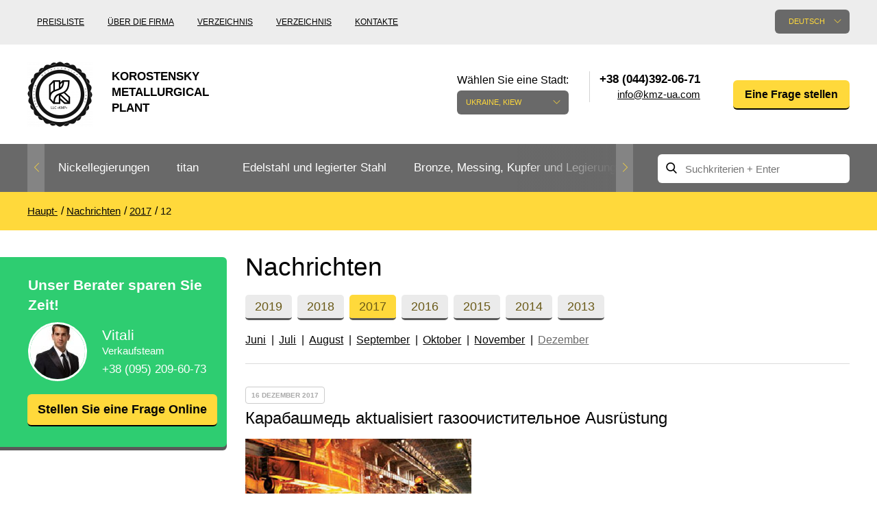

--- FILE ---
content_type: text/html; charset=UTF-8
request_url: https://kmza.eu/news/2017/12/karabashmed-obnovlyaet-gazoochistitelnoe-oborudovanie.html
body_size: 42433
content:
<!doctype html>
<html lang="de" class="no-js">
	<head>
	<meta charset="utf-8">
	<meta http-equiv="x-ua-compatible" content="ie=edge">
	<title>Карабашмедь aktualisiert газоочистительное Ausrüstung / Kmz</title>
	<meta name="description" content="Das Unternehmen Карабашмедь befindet sich in der Region Tscheljabinsk. Es ist ein Mitglied der Gruppe die Russische kupferne Gesellschaft.">
		<meta name="viewport" content="width=device-width, initial-scale=1">

			<link rel="stylesheet" href="/grunt/css/all.min.css?v=1754394218">
    
	<script src="/js/vendor/modernizr-2.8.3.min.js"></script>

			<script src="/grunt/js/main.min.js?v=1754394217"></script>
	
	<meta name="google-site-verification" content="vE-pAgnTmZKCo_PrLfqMBLhOxIkb3DjWo7LGq5DGD5g" />
<!-- Google analytics counter -->
<script>
  (function(i,s,o,g,r,a,m){i['GoogleAnalyticsObject']=r;i[r]=i[r]||function(){
  (i[r].q=i[r].q||[]).push(arguments)},i[r].l=1*new Date();a=s.createElement(o),
  m=s.getElementsByTagName(o)[0];a.async=1;a.src=g;m.parentNode.insertBefore(a,m)
  })(window,document,'script','https://www.google-analytics.com/analytics.js','ga');

  ga('create', 'UA-33001422-8', 'auto');
  ga('send', 'pageview');

</script>
<!-- /Google analytics counter -->
<meta name="yandex-verification" content="0b4a7222a4fe22cc" />
<!-- Yandex.Metrika counter -->
<script type="text/javascript">
    (function (d, w, c) {
        (w[c] = w[c] || []).push(function() {
            try {
                w.yaCounter31823331 = new Ya.Metrika({
                    id:31823331,
                    clickmap:true,
                    trackLinks:true,
                    accurateTrackBounce:true,
                    webvisor:true
                });
            } catch(e) { }
        });

        var n = d.getElementsByTagName("script")[0],
            s = d.createElement("script"),
            f = function () { n.parentNode.insertBefore(s, n); };
        s.type = "text/javascript";
        s.async = true;
        s.src = "https://mc.yandex.ru/metrika/watch.js";

        if (w.opera == "[object Opera]") {
            d.addEventListener("DOMContentLoaded", f, false);
        } else { f(); }
    })(document, window, "yandex_metrika_callbacks");
</script>
<noscript><div><img src="https://mc.yandex.ru/watch/31823331" style="position:absolute; left:-9999px;" alt="" /></div></noscript>
<!-- /Yandex.Metrika counter --></head>		<body>
		<header id="header">
			<div class="header-bottom">
	<div class="container">
		<div id="logo">
			<a href="/">
				<img src="/images/thumbs/w95h95/a/c0/ac014b2e5b07edd16309e172abef3779.png" alt="">
				<span>Korostensky Metallurgical Plant</span>
			</a>
		</div>

		<div class="pull-left nav-container">
	<nav>
		<ul>
			<li><a href="/price.html">Preisliste</a></li>
<li><a href="/about.html">Über die Firma</a></li>
<li><a href="/catalog.html">Verzeichnis</a></li>
<li><a href="/reference.html">Verzeichnis</a></li>
<li><a href="/contacts.html">Kontakte</a></li>		</ul>
	</nav>
</div>

		<div class="pull-right ">
			<div class="pull-left lang-container">
	<div class="language">
		<div class="label">Seitensprache:</div>

		<div class="current">Deutsch</div>

		<div class="list">
			<ul>
				<li><a href="https://kmza.biz/news/2017/12/karabashmed-obnovlyaet-gazoochistitelnoe-oborudovanie.html">English</a></li><li><a href="http://kmz.org.ua/news/2017/12/karabashmed-obnovlyaet-gazoochistitelnoe-oborudovanie.html">Українська</a></li>			</ul>
		</div>
	</div>
</div>

			<div id="city" class="city">
	<div class="label">Wählen Sie eine Stadt:</div>
	<div class="current">Ukraine, Kiew</div>
	<div class="list">
		<ul>
			<li><a href="" data-city="city-kyiv">Ukraine, Kiew</a></li>		</ul>
	</div>
</div>

<div class="contacts">
	<div class="phones">
		<ul>
			<li class="city-phone active city-kyiv">
		<span>+38 (044)392-06-71</span>
		<a class="email" href="javascript:void(0);" data-toggle="email" data-user="info" data-host="kmz-ua.com"></a></li>
		</ul>
	</div>
</div>
			<div class="question">
	<a href="javascript:void();" class="yellow-btn modal-open" data-toggle="modal" data-target="#Question">Eine Frage stellen</a>
</div>		</div>

		<div class="clearfix"></div>
	</div>
</div>			<!-- header-bottom -->

			<div class="main-nav">
	<div class="container clearfix">
		<div class="nav pull-left">
	<ul class="ulslick">
		<li><a href="/nikelivie-splavi.html">Nickellegierungen</a><i class="angle"></i><ul data-bg="/images/thumbs/w124h137/8/1d/81dc083ad9f3a51d460389261f7756c7.png"><li><a href="/nihrom-and-fechral.html">Nichrom, Fechral, ​​Thermoelement</a><i class="angle"></i><ul><li><a href="/nihrom.html">nichrome</a></li><li><a href="/ref-nihromovaya-provoloka.html">Nichromdrahtes</a></li><li><a href="/rec-nihromovaya-lenta-x20h80.html">Nickel-Chrom-Band</a></li><li><a href="/fechral.html">Fechral</a></li><li><a href="/fehralevaya-provoloka.html">Fehralevaya Draht</a></li><li><a href="/ref-fehralevaya-lenta.html">Fehralevaya Band</a></li><li><a href="/alumel.html">alumel NMtsAK2-2-1</a></li><li><a href="/chromel.html">Hromel NH9.5</a></li><li><a href="/kopel.html">Kopel MNMts40-0.5</a></li><li><a href="/konstantan.html">Konstantan</a></li><li><a href="/vr5-vr20.html">VR5, VR20</a></li><li><a href="/termopar-provoloka.html">Thermoelement-Draht</a></li></ul></li><li><a href="/precizionnie-splavi.html">Präzision Legierungen</a><i class="angle"></i><ul><li><a href="/ref-np-2i.html">NP-2, Nickel 200, Nickel 201</a></li><li><a href="/ref-splav-27kx.html">Legierung 27KH</a></li><li><a href="/ref-29nk-truba.html">29NK, Kovar, Nilo®</a></li><li><a href="/ref-splav-32hk-vi.html">Legierung 32NK</a></li><li><a href="/ref-stal-32nkd.html">32NKD, ЄI630A</a></li><li><a href="/ref-splav-36khm.html">Legierung 36KNM</a></li><li><a href="/ref-splav-36h.html">Legierung 36H</a></li><li><a href="/ref-36nhtu-truba.html">36NHTYU, Elinvars</a></li><li><a href="/ref-splav-36hxtyu5m.html">Legierung 36NHTYU5M</a></li><li><a href="/ref-splav-36hxtyu8m.html">Legierung 36NHTYU8M</a></li><li><a href="/ref-splav-38nkd.html">Legierung 38NKD</a></li><li><a href="/ref-splav-40kxhm.html">40KHNM, EI995</a></li><li><a href="/ref-splav-40nxyu-vi.html">40HNYU, EP793</a></li><li><a href="/ref-splav-42h.html">Legierung 42N</a></li><li><a href="/perminvar.html">Perminvarferrit</a></li><li><a href="/ref-splav-42hxtyu.html">Alloy 42 NHTYU</a></li><li><a href="/ref-splav-45hxt.html">Legierung 45NHT</a></li><li><a href="/ref-splav-45h.html">Legierung 45H</a></li><li><a href="/ref-splav-47nd.html">Legierung 47ND</a></li><li><a href="/ref-splav-47hxp.html">Legierung 47NHR</a></li><li><a href="/ref-splav-49kf.html">49KF, 49K2F</a></li><li><a href="/ref-splav-50np.html">Legierung 50 NP</a></li><li><a href="/ref-50n.html">50H, EI467</a></li><li><a href="/ref-splav-50hxc.html">Legierung 50NHS</a></li><li><a href="/ref-splav-52h.html">Legierung 52H</a></li><li><a href="/ref-splav-68hxvktyu.html">Legierung 68NHVKTYU</a></li><li><a href="/ref-79nm-truba.html">Legierung 79NM</a></li><li><a href="/ref-splav-80nm.html">Legierung 80 nm</a></li><li><a href="/ref-splav-80hxc.html">Legierung 80NHS</a></li></ul></li><li><a href="/specstali.html">Sonderstähle</a><i class="angle"></i></li><li><a href="/monel-hastelloy-incone.html">Europäischer Sonderstähle</a><i class="angle"></i><ul><li><a href="/ref-al6xni.html">AL6XN</a></li><li><a href="/ref-inconel-600i.html">Inconel 600, Inconel 601</a></li><li><a href="/ref-inconel-617i.html">Inconel 617, Alloy 617</a></li><li><a href="/ref-inconel-706i.html">Inconel 706®, Alloy 706</a></li><li><a href="/ref-inconel-718i.html">Inconel 718</a></li><li><a href="/ref-inconel-750i.html">Inconel 750®, Alloy 750</a></li><li><a href="/ref-incoloy-330i.html">Incoloy 330 Alloy 330</a></li><li><a href="/ref-incoloy-825i.html">Incoloy 825</a></li><li><a href="/ref-jethete-m152i.html">Jethete M152</a></li><li><a href="/ref-kobalt-6bi.html">Kobalt 6b</a></li><li><a href="/ref-maraging-250i.html">Martensitaushärtender 250®, VascoMax 250</a></li><li><a href="/ref-maraging-300i.html">Maraging 300®, 300® VascoMax</a></li><li><a href="/ref-maraging-350i.html">Maraging 350 ®, VascoMax 350 ®</a></li><li><a href="/ref-mp35ni.html">MP35N</a></li><li><a href="/ref-mp159i.html">MP159</a></li><li><a href="/ref-multimet-n155i.html">Multimet N155</a></li><li><a href="/ref-nimonik.html">Nimonic 90®</a></li><li><a href="/ref-ni-spani.html">Ni-Span ® C902</a></li><li><a href="/ref-rene-41i.html">rene 41®</a></li><li><a href="/ref-alloy-a286i.html">Legierung A286®</a></li><li><a href="/Alloy-59-krug-provoloka-truba.html">Alloy 59</a></li><li><a href="/ref-hastelloy-b2i.html">Hastelloy B2®</a></li><li><a href="/ref-hastelloy-c22i.html">Hastelloy C22</a></li><li><a href="/ref-hastelloy-xi.html">Hastelloy H®</a></li><li><a href="/ref-haynes-188i.html">Haynes 188®</a></li><li><a href="/ref-haynes-25i.html">Haynes 25®</a></li><li><a href="/ref-waspalloyi.html">Waspalloy®</a></li></ul></li><li><a href="/specstal-ru.html">Standard Spezialstahl</a><i class="angle"></i><ul><li><a href="/ref-hn28vmab-truba-krugi.html">HN28VMAB</a></li><li><a href="/ref-hn30mdb-truba-krugi.html">HN30MDB</a></li><li><a href="/ref-hn32ti.html">HN32T</a></li><li><a href="/ref-hn35vt-truba-krugi.html">HN35VT</a></li><li><a href="/ref-hn35vtu-truba-krugi.html">HN35VTYU</a></li><li><a href="/ref-hn38vt-trubai.html">HN38VT</a></li><li><a href="/ref-hn45u-trubai.html">HN45YU</a></li><li><a href="/ref-hn45mvtubr-truba-krugi.html">HN45MVTYUBR-id</a></li><li><a href="/ref-hn50mvtub-truba-krugi.html">HN50VMTYUB</a></li><li><a href="/ref-hn56vmtu-truba-krugi.html">HN56VMTYU</a></li><li><a href="/ref-splav-xn58vi.html">HN58V</a></li><li><a href="/ref-hn60vti.html">HN60VT</a></li><li><a href="/ref-splav-xh60yu.html">HN60YU</a></li><li><a href="/ref-hn62vmut-truba-krugi.html">HN62VMYUT</a></li><li><a href="/ref-splav-xh62mvkyu.html">HN62MVKYU</a></li><li><a href="/ref-splav-xn63mbi.html">HN63MB, EP758U</a></li><li><a href="/rec-ref-hn65mv-trubai.html">ХН65МВ, Hastelloy c276</a></li><li><a href="/ref-xn68vmtyuki.html">HN68VMTYUK, EP693</a></li><li><a href="/hn70vmtyu.html">ХН70ВМТЮ, ЭИ598</a></li><li><a href="/ref-xn70yu-trubai.html">HN70YU</a></li><li><a href="/hn73mbtyu-vd.html">ХН73МБТЮ-VD</a></li><li><a href="/rec-ref-hn75mbtu-trubai.html">HN75MBTYU, Inconel 625</a></li><li><a href="/ref-splav-xh77tyu.html">HN77TYU, EI437A</a></li><li><a href="/rec-ref-hn77tur-trubai.html">HN77TYUR, Nimonic 80a</a></li><li><a href="/rec-ref-hn78t-trubai.html">XH78T Rohr</a></li><li><a href="/ref-splav-xh80tbyu.html">Legierung HN80TBYU</a></li></ul></li></ul></li><li><a href="/ref-titan1.html">titan</a><i class="angle"></i><ul data-bg="/images/thumbs/w124h137/2/25/22515bc4213bc04127b44b2a9c6e7ba7.png"><li><a href="/titan-and-titanoviy-prokat.html">Titan- mill</a><i class="angle"></i><ul><li><a href="/titan-truba.html">Titan-Rohr</a></li><li><a href="/titanovaya-provoloka.html">Titandraht</a></li><li><a href="/titanoviy-krug.html">Titan Rund</a></li><li><a href="/titanovaya-lenta.html">Titanband</a></li><li><a href="/titanoviy-list8.html">Titanblech</a></li><li><a href="/ref-titan-lityo.html">Titanguss</a></li><li><a href="/ref-pokovka.html">Titan-Schmiede</a></li><li><a href="/ref-raskatnie-kolsa.html">gewalzten Ringen</a></li><li><a href="/ref-titanovie-metizi.html">Titan Metallwaren</a></li><li><a href="/titanovyy-shestigrannik.html">Titan Sechskant</a></li><li><a href="/karbid-titanovyie-elektrodyi.html">Carbide - Titanelektroden</a></li><li><a href="/ref-centrobeznoe-lityo.html">Zentrifugal Titanguss</a></li></ul></li><li><a href="/titan-metall.html">Kessel nach GOST</a><i class="angle"></i><ul><li><a href="/splav-titana-vt1-00-i-vt1-0.html">VT1-00, Grade1</a></li><li><a href="/ref-vt1-0-splav.html">BT1-0, Grade2</a></li><li><a href="/vt1-1-krug.html">BT1-1, Grade3</a></li><li><a href="/vt1-2-krug.html">BT1-2, Grade4</a></li><li><a href="/vt2sv.html">ВТ2св</a></li><li><a href="/ref-vt3-1-provoloka-krug-prutok.html">VT3-1</a></li><li><a href="/ref-ot-4-ot4-0-ot4-1-splav-truba.html">RT-4, OT4-0, OT4-1</a></li><li><a href="/ref-vt5-vt5-1-splav-truba.html">VT5, VT5-1, Grade6</a></li><li><a href="/ref-vt6-vt6s-vt6ch-splav-truba.html">ВТ6, Grade 5, 6al-4v</a></li><li><a href="/vt6s-krug.html">ВТ6С, ВТ6Ч, Grade5 Eli</a></li><li><a href="/ref-vt8-splav-truba.html">Legierung ВТ8</a></li><li><a href="/ref-vt9-splav-truba.html">Legierung ВТ9</a></li><li><a href="/ref-pt-1m-splav-truba.html">PT-1M</a></li><li><a href="/ref-pt-7m-splav-truba.html">PT-7M</a></li><li><a href="/ref-pt-3v-splav-truba.html">PT-3B, Grade 9</a></li><li><a href="/ref-vt14-splav-truba.html">Legierung ВТ14</a></li><li><a href="/ref-vt16-splav-truba.html">Legierung ВТ16</a></li><li><a href="/splav-titana-vt18-vt18u.html">ВТ18, Т18у</a></li><li><a href="/ref-vt20-splav-truba.html">Legierung ВТ20</a></li><li><a href="/psevdo-a-splav-titana-vt20.html">ВТ20-1св, ВТ20-2св</a></li><li><a href="/ref-vt22-splav-truba.html">Legierung ВТ22</a></li><li><a href="/splav-titana-vt23.html">Legierung ВТ23</a></li><li><a href="/vt25-vt25u-krug.html">ВТ25, ВТ25у</a></li><li><a href="/2b-provoloka-svarochnaya.html">Legierung 2B</a></li><li><a href="/3m-krug.html">Legierung 3M</a></li><li><a href="/5v-krug-list.html">Legierung 5V</a></li><li><a href="/at3-krug-list.html">Legierung АТ3 Rundstab, Blech</a></li><li><a href="/sp17-krug-list.html">Legierung СП17</a></li><li><a href="/sp19-krug-list.html">Legierung СП19</a></li><li><a href="/sp40-krug-list.html">Legierung СП40</a></li><li><a href="/spt-2-sv.html">TPB-2 St.</a></li><li><a href="/ref-tl3.html">ТЛ3</a></li><li><a href="/ref-tl5.html">ТЛ5</a></li><li><a href="/ts5-krug-list.html">Tc5 Allgemeinen</a></li></ul></li><li><a href="/marki-titana2.html">Titan Europa</a><i class="angle"></i><ul><li><a href="/grade-7-truba.html">Grade 7</a></li><li><a href="/grade-11-truba.html">Grade 11</a></li><li><a href="/grade-17-truba.html">Grade 17</a></li><li><a href="/grade-19-truba.html">Grade 19</a></li><li><a href="/grade-23-truba.html">Grade 23</a></li><li><a href="/grade-36-truba.html">Grade 36</a></li><li><a href="/grade-38-truba.html">Grade 38</a></li><li><a href="/ti-6-2-4-2-provoloka.html">Ti6Al2Sn4Zr2Mo, ti 6-2-4-2</a></li><li><a href="/ti6al6v2sn-truba.html">Ti6Al6V2Sn</a></li><li><a href="/ti10v2fe3al-truba.html">Ti10V2Fe3Al</a></li><li><a href="/ti8al1mo1v-truba.html">Ti8Al1Mo1V</a></li><li><a href="/ti6al2sn4zr6mo-truba.html">Ti6Al2Sn4Zr6Mo</a></li></ul></li></ul></li><li><a href="/nergaveyka-and-titan.html">Edelstahl und legierter Stahl</a><i class="angle"></i><ul data-bg="/images/thumbs/w124h137/2/c6/2c65669f4917c88a30c3838373601fb0.png"><li><a href="/nergaveyushiy-prokat.html">Edelstahl-Rollen</a><i class="angle"></i><ul><li><a href="/nerjaveyushaya-truba.html">Rohr aus rostfreiem</a></li><li><a href="/ref-nerzhaveyushhaya-pruzhinnaya-provoloka.html">Rostfreier Federdraht Draht</a></li><li><a href="/nergaveyushiy-krug.html">Edelstahl Poliert</a></li><li><a href="/nergaveyushchaya-lenta.html">Edelstahl-Band</a></li><li><a href="/nergaveyushchiy-list.html">Rostfreies Blech</a></li><li><a href="/nerjaveyushiy-shestigrannik.html">Rostfrei Sechskant</a></li><li><a href="/ugolok-nerjaveyushiy.html">Rostfrei Ecke</a></li><li><a href="/kak-proizvodyat-nerzhaveyushhij-kvadrat.html">Rostfrei Quadrat</a></li></ul></li><li><a href="/spravka-nergaveyushchaya-stal.html">Warmfester Edelstahl</a><i class="angle"></i><ul><li><a href="/ref-20x20n14s2-truba.html">20Х20Н14С2</a></li><li><a href="/ref-20x23n18-splav.html">20Х23Н18</a></li><li><a href="/ref-20x25n20s2-truba.html">20Х25Н20С2</a></li><li><a href="/12h25n16g7ar-truba.html">12Х25Н16Г7АР</a></li><li><a href="/ref-15x25t-splav-truba.html">15Х25Т</a></li></ul></li><li><a href="/austenitnye-stali.html">Austenitische Stähle</a><i class="angle"></i><ul><li><a href="/ref-splav-03x17n14m3.html">03Х17Н14М3</a></li><li><a href="/04h19n11m3-krug.html">04Х19Н11М3, 316L</a></li><li><a href="/ref-alloy-06hn28mdt.html">06ХН28МДТ</a></li><li><a href="/ref-splav-03x18n11.html">08Х18Н10, 03Х18Н11</a></li><li><a href="/ref-splav-08x18n10t.html">Legierung 08X18H10T /</a></li><li><a href="/rec-ref-10x17n13m2t-trubai.html">10Х17Н13М2Т</a></li><li><a href="/ref-steel-12x18h10t.html">12H18N10T, 12Х18Н9Т</a></li><li><a href="/ref-nerzhaveyushhaya-svarochnaya-provoloka.html">Edelstahl Schweißdraht</a></li><li><a href="/10h16n25am6.html">10Х16Н25АМ6</a></li><li><a href="/08h20n9g7t.html">08Х20Н9Г7Т</a></li><li><a href="/06h19n9t-provoloka.html">06Х19Н9Т, 04х19н9</a></li><li><a href="/07h25n13-provoloka.html">07Х25Н13</a></li><li><a href="/06h15n60m15.html">06Х15Н60М15</a></li><li><a href="/ref-splav-08x18n12b.html">08Х18Н12Б, St.-07Х19Н10Б</a></li></ul></li><li><a href="/ferritnye-stali.html">Ferritische Stähle</a><i class="angle"></i><ul><li><a href="/steel-08x13.html">08Х13</a></li><li><a href="/08h17t.html">08Х17Т, 08Х17</a></li><li><a href="/ref-steel-12x13.html">12X13, ЭЖ1</a></li><li><a href="/12h17-krug.html">12Х17</a></li><li><a href="/ref-20x13-splav-truba.html">20X13, aisi 420</a></li><li><a href="/ref-30x13-splav-truba.html">30X13</a></li><li><a href="/ref-40x13-splav-truba.html">40Х13</a></li><li><a href="/ref-splav-08x18t1.html">AISI 439, ЭИ645</a></li></ul></li><li><a href="/dupleksnye-stali.html">Duplex-Stahl</a><i class="angle"></i><ul><li><a href="/14162-truba.html">1.4162, S32101</a></li><li><a href="/14362-truba.html">1.4362, S32304</a></li><li><a href="/14662-truba.html">1.4662, S82441</a></li><li><a href="/14462-truba.html">1.4462, S32205</a></li><li><a href="/14501-truba.html">1.4501, S32760</a></li><li><a href="/14410-truba.html">1.4410, S32750</a></li><li><a href="/08h22n6t-krug.html">08Х22Н6Т, ЭП53</a></li><li><a href="/ref-14x17n2-splav-truba.html">14Х17Н2</a></li><li><a href="/ref-07x16n6-sh-splav-truba.html">07Х16Н6</a></li><li><a href="/20h17n2.html">20Х17Н2</a></li></ul></li><li><a href="/gost-stali-specialnye.html">Spezialstahl</a><i class="angle"></i><ul><li><a href="/03h11n10m2t.html">03Х11Н10М2Т</a></li><li><a href="/ref-splav-03x22n6m2.html">03Х22Н6М2</a></li><li><a href="/ref-splav-03x24n6am3.html">03Х24Н6АМ3</a></li><li><a href="/07h12nmbf.html">07Х12НМБФ</a></li><li><a href="/07h16n6.html">07Х16Н6</a></li><li><a href="/ref-splav-07x21g7an5.html">07Х21Г7АН5</a></li><li><a href="/07h25n16ag6f.html">07Х25Н16АГ6Ф</a></li><li><a href="/08h15n5d2t.html">08Х15Н5Д2Т</a></li><li><a href="/ref-splav-08x17n15m3t.html">08Х17Н15М3Т</a></li><li><a href="/08h17n5m3.html">08Х17Н5М3</a></li><li><a href="/08h18t1-list.html">08Х18Т1</a></li><li><a href="/ref-splav-08x21n6m2t.html">08Х21Н6М2Т</a></li><li><a href="/09h16n4b.html">09Х16Н4Б</a></li><li><a href="/10h11n23t3mr.html">10Х11Н23Т3МР</a></li><li><a href="/ref-splav-10x14g14n4t.html">10Х14Г14Н4Т</a></li><li><a href="/11h11n2v2mf.html">11Х11Н2В2МФ</a></li><li><a href="/ref-xromomarganczevaya-nerzhaveyushhaya-stal-12x15g9nd.html">12Х15Г9НД</a></li><li><a href="/12h17g9an4.html">12Х17Г9АН4</a></li><li><a href="/13h11n2v2mf.html">13Х11Н2В2МФ</a></li><li><a href="/13h15n4am3.html">13Х15Н4АМ3</a></li><li><a href="/15h12n2mvfab.html">15Х12Н2МВФАБ</a></li><li><a href="/15h16k5n2mvfab.html">15Х16К5Н2МВФАБ</a></li><li><a href="/15h16n2am.html">15Х16Н2АМ</a></li><li><a href="/15h1m1f.html">15Х1М1Ф</a></li><li><a href="/15h5m.html">15Х5М</a></li><li><a href="/18h12vmbfr.html">18Х12ВМБФР</a></li><li><a href="/20h1m1f1tr.html">20Х1М1Ф1ТР</a></li><li><a href="/20h3mvf.html">20Х3МВФ</a></li><li><a href="/25h13n2.html">25Х13Н2</a></li><li><a href="/37h12n8g8mfb.html">37Х12Н8Г8МФБ</a></li><li><a href="/40h9s2.html">40Х9С2</a></li><li><a href="/45h14n14v2m.html">45Х14Н14В2М</a></li><li><a href="/shh15.html">SHKH15</a></li></ul></li><li><a href="/instrumentalnie-stali.html">Werkzeugstahl</a><i class="angle"></i><ul><li><a href="/instrumentalnaya-stal.html">Schnellarbeitsstahl Stahl</a></li><li><a href="/r18.html">Р18</a></li><li><a href="/r6m5.html">Р6М5</a></li><li><a href="/r6m5k5.html">Р6М5К5</a></li><li><a href="/r9-krug.html">P9</a></li><li><a href="/shtampovaya-stal.html">Штамповая Stahl</a></li><li><a href="/4h4vmfs.html">4Х4ВМФС</a></li><li><a href="/5h3v3mfs.html">5Х3В3МФС</a></li><li><a href="/5h2mnf.html">5Х2МНФ</a></li><li><a href="/10h13g18d.html">10Х13Г18Д</a></li><li><a href="/14hgsn2ma.html">14ХГСН2МА</a></li><li><a href="/stal-dlya-nozhey.html">Stahl für Messer</a></li><li><a href="/ref-50x14mf-splav.html">50Х14МФ</a></li><li><a href="/ref-splav-95x18.html">95Х18</a></li><li><a href="/ref-splav-65x13.html">65Х13</a></li><li><a href="/ref-splav-90x18mf.html">90Х18МФ</a></li></ul></li></ul></li><li><a href="/bronza-latun-med-i-splavy.html">Bronze, Messing, Kupfer und Legierungen</a><i class="angle"></i><ul data-bg="/images/thumbs/w124h137/2/25/22515bc4213bc04127b44b2a9c6e7ba7.png"><li><a href="/bronzoviy-prokat.html">Bronze-Verleih</a><i class="angle"></i><ul><li><a href="/bronzovaya-truba.html">Bronze Rohr</a></li><li><a href="/ref-bronzovaya-vtulka.html">Hülse aus Bronze</a></li><li><a href="/bronzovaya-provoloka.html">Bronze Wire</a></li><li><a href="/bronzoviy-krug.html">Bronze Rundstab</a></li><li><a href="/bronzovaya-lenta.html">Bänder ,Folien</a></li><li><a href="/bronzoviy-list.html">Bronze Blech</a></li><li><a href="/bronzovyy-shestigrannik.html">Bronze-Sechskant</a></li><li><a href="/lite-iz-bronzyi.html">Guß aus Bronze</a></li><li><a href="/bronzovaya-vtulka.html">Lagerbuchse aus Bronze</a></li><li><a href="/brb2-berillievaya-bronza.html">БрБ2 бериллиевая Bronze</a></li><li><a href="/brkmc3-1.html">БрКМц3-1</a></li><li><a href="/brh-brh1.html">БрХ, БрХ1</a></li><li><a href="/brhcr-brhcrt.html">БрХЦр, БрХЦрТ</a></li><li><a href="/bramc9-2.html">БрАМц9-2</a></li><li><a href="/brof65-015.html">БрОФ6.5-0.15</a></li><li><a href="/brazhn10-4-4.html">Brazhn10-4-4</a></li><li><a href="/brbnt-19.html">БрБНТ 1.9</a></li><li><a href="/brazh9-4.html">Brazh9-4</a></li><li><a href="/brnbt.html">БрНБТ</a></li><li><a href="/brkd1.html">БрКд1</a></li><li><a href="/brazhnmc9-4-4-1.html">БрАЖНМц9-4-4-1</a></li><li><a href="/brazhmc10-3-15.html">Brazhmts10-3-1,5</a></li><li><a href="/brocs5-5-5-ocs555.html">БрОЦС5-5-5, ОЦС555</a></li><li><a href="/brocsn3-7-5-1.html">БрОЦСН3-7-5-1</a></li><li><a href="/brocs4-4-25.html">БрОЦС4-4-2.5</a></li><li><a href="/brazhn11-6-6.html">БрАЖН11-6-6</a></li></ul></li><li><a href="/bronza.html">Europäische Bronze, Kupfer-Legierungen</a><i class="angle"></i><ul><li><a href="/aluminum-bronze.html">Aluminiumbronze</a></li><li><a href="/olovyannaya-bronza.html">Этилированная zinn Bronze</a></li><li><a href="/margancovaya-bronza.html">Mangan Bronze</a></li><li><a href="/fosfornaya-bronza.html">Phosphorbronze</a></li><li><a href="/kupit-kremnievuyu-bronzu-po-dostupnoy-tsene-ot-postavshchika-kmz.html">Silizium-Bronze</a></li><li><a href="/olovyannay-bronza.html">Zinn Bronze</a></li><li><a href="/beryllium-copper-c17200.html">Gluehbirnen Copper С17200</a></li><li><a href="/cadmium-copper.html">Cadmium Copper</a></li><li><a href="/chromium-copper.html">Chromium Copper</a></li><li><a href="/copper-tin.html">Copper Tin</a></li><li><a href="/copper-titanium.html">Copper Titanium</a></li></ul></li><li><a href="/neisilber-manganin-melchior.html">Kupfer-Nickel-Legierungen</a><i class="angle"></i><ul><li><a href="/ref-kunial.html">Куниаль МНА13-3</a></li><li><a href="/ref-manganin.html">Manganin МНМц3-12</a></li><li><a href="/melhior-mnzhmc-30-1-1.html">Melchior Cunifemn 30/1/1, МН19</a></li><li><a href="/mnzh5-1.html">МНЖ5-1</a></li><li><a href="/mnzhkt5-1-02-02.html">МНЖКТ5-1-0.2-0.2</a></li><li><a href="/ref-monei-400.html">Monel 400®, МНЖМц28-2.5-1.5</a></li><li><a href="/ref-monel-405i.html">Monel 405®, Legierung 405</a></li><li><a href="/ref-monel-500i.html">Monel 500®, Legierung 500</a></li><li><a href="/ref-nejzilber.html">Neusilber МНЦ15-20</a></li><li><a href="/ref-provoloka-panch-11.html">PANCH-11</a></li><li><a href="/nickel-silver.html">Nickel silver</a></li></ul></li><li><a href="/med.html">Kupfer-Verleih</a><i class="angle"></i><ul><li><a href="/truba-med.html">Kupferrohr</a></li><li><a href="/mednaya-provoloka.html">Kupferdraht</a></li><li><a href="/medniy-krug.html">Kupfer-Rundstab</a></li><li><a href="/ref-mednaya-lenta.html">Bänder, Folien</a></li><li><a href="/medniy-list.html">Kupfernes Blech</a></li><li><a href="/mednyy-shestigrannik.html">Kupfer Sechskant</a></li><li><a href="/m1-med.html">M1 Kupfer</a></li><li><a href="/m2-med.html">M2 Kupfer</a></li><li><a href="/m3-med.html">M3 Kupfer</a></li></ul></li><li><a href="/latunnyij-prokat.html">Messing-Verleih</a><i class="angle"></i><ul><li><a href="/latunnaya-truba.html">Messing-Rohr</a></li><li><a href="/latunnaya-provoloka.html">Messingdraht</a></li><li><a href="/latunniy-krug.html">Messing-Rundstab</a></li><li><a href="/latunnaya-lenta.html">Bänder, Folien</a></li><li><a href="/latunniy-list.html">Blech, Platte</a></li><li><a href="/latunniy-shestigrannik.html">Messing-Sechskant</a></li><li><a href="/kvadrat.html">Quadrat aus Messing</a></li><li><a href="/ref-latun-ls59.html">ЛС59-1</a></li><li><a href="/lok59-1-03-krug.html">ЛОК59-1-0,3</a></li><li><a href="/ref-latun-lo62.html">ЛО62-1</a></li><li><a href="/ref-latun-l63.html">Messing L63</a></li><li><a href="/ref-latun-l96.html">Messing L96</a></li></ul></li><li><a href="/latun.html">Die Europäische Messing</a><i class="angle"></i><ul><li><a href="/silicon-brasses.html">Silicon Brasses</a></li><li><a href="/tin-brasses.html">Tin Brasses</a></li><li><a href="/leaded-brasses.html">Leaded Brasses</a></li><li><a href="/red-brass.html">Red brass</a></li><li><a href="/semi-red-brass.html">Halb-red brass</a></li></ul></li></ul></li><li><a href="/redkie-and-tugoplavkie.html">Seltene und hochschmelzenden Metallen</a><i class="angle"></i><ul data-bg="/images/thumbs/w124h137/3/4e/34ebd5fb161673835476fbf3bb53698f.png"><li><a href="/volfram.html">Wolfram</a><i class="angle"></i><ul><li><a href="/volfram-truba.html">Das Rohr, der Schlauch Tungsten</a></li><li><a href="/elektrod-evl.html">Elektrode ЭВЛ, EVI, WA</a></li><li><a href="/volframovie-electrodi.html">Wolframelektroden</a></li><li><a href="/karbid-volframovye-elektrody.html">Karbid</a></li><li><a href="/volframovaya-provoloka.html">Wolfram-Draht, Faden</a></li><li><a href="/volframoviy-prutok.html">Wolfram-Stab, Rundstab</a></li><li><a href="/volfram-folga.html">Wolfram Bänder, Folien</a></li><li><a href="/volfram-list.html">Tungsten Blech</a></li><li><a href="/izdeliya-iz-volframa.html">Produkte aus Wolfram</a></li><li><a href="/ref-pripoyi-vuda-i-roze.html">Wood-Legierung</a></li><li><a href="/splav-roze.html">Legierung Rose</a></li><li><a href="/tverdosplavnye-plastiny.html">Hartmetall-Platten</a></li><li><a href="/napaivaemye-plastiny.html">Напаиваемые Platte</a></li></ul></li><li><a href="/molibden.html">Molybdän</a><i class="angle"></i><ul><li><a href="/molibdenovaya-truba.html">Molybdän-Rohr, Rohr</a></li><li><a href="/molibdenovaya-provoloka.html">Molybdän-Draht, Faden</a></li><li><a href="/molibdenoviy-prutok.html">Molybdänstab, Rundstab</a></li><li><a href="/molibdenovaya-folga.html">Molybdän-Bänder, Folien</a></li><li><a href="/molibdenoviy-list.html">Molybdän-Blech</a></li><li><a href="/izdeliya-iz-molibdena.html">Produkte aus Molybdän</a></li><li><a href="/ref-medno-molibdenovyie-psevdosplavyi-md.html">Kupfer-Molybdän-псевдосплавы</a></li></ul></li><li><a href="/metall-v-prokate.html">Verleih von seltenen Metallen</a><i class="angle"></i><ul><li><a href="/vanadij.html">Vanadium</a></li><li><a href="/gafnii.html">Hafnium</a></li><li><a href="/idii.html">Indium</a></li><li><a href="/cobalt.html">Kobalt</a></li><li><a href="/ref-magnij-sam-metall-i-truba.html">Magnesium</a></li><li><a href="/niobij.html">Niob</a></li><li><a href="/ref-renievyiy-list-lenta.html">Rhenium</a></li><li><a href="/ref-tantalovaya-provoloka-krug.html">Tantal HDTV</a></li><li><a href="/ref-cirkoniyevaya-provoloka-krug.html">Zirkonium</a></li></ul></li><li><a href="/redkie-metall.html">seltene Metalle</a><i class="angle"></i><ul><li><a href="/berillij.html">Beryllium</a></li><li><a href="/gadolinij.html">Gadolinium</a></li><li><a href="/gallij.html">Gallium</a></li><li><a href="/germanij.html">Germanium</a></li><li><a href="/ittrij.html">Yttrium</a></li><li><a href="/litij.html">Lithium</a></li><li><a href="/selen.html">Selen</a></li><li><a href="/lyuminoforyi.html">Phosphore</a></li><li><a href="/skandij.html">Scandium</a></li></ul></li><li><a href="/lantoidi.html">Лантоиды</a><i class="angle"></i><ul><li><a href="/golmij.html">Гольмий</a></li><li><a href="/disprozij.html">Диспрозий</a></li><li><a href="/evropij.html">Europium</a></li><li><a href="/itterbij.html">Ytterbium</a></li><li><a href="/lantan.html">Lanthan</a></li><li><a href="/lyuteczij.html">Lutetium</a></li><li><a href="/neodim.html">Neodym</a></li><li><a href="/prazeodim.html">Praseodym</a></li><li><a href="/samarij.html">Samarium</a></li><li><a href="/terbij.html">Terbium</a></li><li><a href="/tulij.html">Thulium</a></li><li><a href="/czerij.html">Zer</a></li><li><a href="/erbij.html">Erbium</a></li></ul></li></ul></li><li><a href="/cvetnie-metali.html">Ne-Metalle</a><i class="angle"></i><ul data-bg="/images/thumbs/w124h137/9/33/93349e8c8fbda9a2df9bc7264b8b1849.png"><li><a href="/aluminii.html">Aluminiumwalzprodukte</a><i class="angle"></i><ul><li><a href="/truba-aluminiy.html">Aluminium-Rohr</a></li><li><a href="/aluminiy-provoloka.html">Aluminium-Draht</a></li><li><a href="/alumieviy-krug.html">Алюминииевый Rundstab</a></li><li><a href="/aluminievaya-lenta.html">Bänder, Folien</a></li><li><a href="/alyuminievyij-list.html">Aluminiumblech</a></li><li><a href="/ugolok-alyuminievyij.html">Aluminium-Ecke</a></li><li><a href="/alyuminievyy-kvadrat.html">Aluminiumquadrat</a></li><li><a href="/alyuminievyij-shveller.html">Aluminium Kanal</a></li><li><a href="/alyuminievyy-shestigrannik.html">Aluminium Sechskant</a></li><li><a href="/ad1.html">ANZEIGE1</a></li><li><a href="/ak4-ak4-1.html">АК4, АК4-1</a></li><li><a href="/ak5.html">АК5, АК5св</a></li><li><a href="/ak6-ak6t1.html">АК6, АК6Т1</a></li><li><a href="/ak7.html">АК7</a></li><li><a href="/ak8.html">АК8</a></li><li><a href="/amg2krug-provoloka.html">AMG2</a></li><li><a href="/amg3n.html">АМГ3Н</a></li><li><a href="/amg5-amg5p-amg5n.html">АМГ5, АМГ5П, АМГ5Н</a></li><li><a href="/amg61.html">АМГ61</a></li><li><a href="/amg6n.html">АМГ6Н</a></li><li><a href="/amc-krug-provoloka.html">АМЦ</a></li><li><a href="/v65-krug-provoloka.html">В65</a></li><li><a href="/v95-krug-provoloka.html">В95</a></li><li><a href="/vd1am-krug-provoloka.html">ВД1АМ</a></li></ul></li><li><a href="/dural.html">Duraluminium-Verleih</a><i class="angle"></i><ul><li><a href="/dyuralevaya-truba.html">Die Dura-Rohr</a></li><li><a href="/provoloka-dyuralevaya.html">Die Dura Draht</a></li><li><a href="/dyuralevyij-krug.html">Djuralevyj Rundstab</a></li><li><a href="/lenta-dyuralevaya.html">Dura-Band</a></li><li><a href="/list-dyuralevyij.html">Djuralevyj das Blech</a></li><li><a href="/ugolok-dyuralevyij.html">Djuralevyj den Winkel</a></li><li><a href="/kvadrat-dyuralevyij.html">Djuralevyj Quadrat</a></li><li><a href="/shestigrannik-dyuralevyij.html">Djuralevyj Sechskant</a></li><li><a href="/dyuralevyy-shveller.html">Duraluminium-Kanal</a></li><li><a href="/d1t-krug-provoloka.html">Д1Т</a></li><li><a href="/d16t-krug-provoloka.html">Ä16æ Kosten</a></li><li><a href="/d16chat-d16cham.html">Д16чАТ, Д16чАМ</a></li><li><a href="/d19cht-krug-provoloka.html">Д19ЧТ</a></li></ul></li><li><a href="/aluminiy.html">Die Europäische Aluminium</a><i class="angle"></i><ul><li><a href="/1050-krug-provoloka.html">Legierung 1050</a></li><li><a href="/2014-krug-provoloka.html">Alloy 2014</a></li><li><a href="/2024-krug-provoloka.html">Legierung 2024</a></li><li><a href="/3003-krug-provoloka.html">Legierung 3003</a></li><li><a href="/5005-krug-provoloka.html">Legierung 5005</a></li><li><a href="/5052-krug-provoloka.html">Legierung 5052</a></li><li><a href="/5083-krug-provoloka.html">Legierung 5083</a></li><li><a href="/5754-krug-provoloka.html">Legierung 5754</a></li><li><a href="/6060-krug-provoloka.html">Legierung 6060</a></li><li><a href="/6061-krug-provoloka.html">Alloy 6061</a></li><li><a href="/6063-krug-provoloka-truba.html">Legierung 6063</a></li><li><a href="/6082-krug-provoloka-truba.html">Legierung 6082</a></li><li><a href="/7005-krug-provoloka-truba.html">Legierung 7005</a></li><li><a href="/7068-krug-provoloka.html">Legierung 7068</a></li><li><a href="/7075-krug-provoloka.html">Legierung 7075</a></li></ul></li><li><a href="/babbityi.html">Баббиты</a><i class="angle"></i><ul><li><a href="/ref-babbit-b16-b83.html">Баббит Б83</a></li><li><a href="/ref-babbit-b86.html">Баббит Б86</a></li><li><a href="/ref-babbit-b88.html">Баббит Б88</a></li><li><a href="/ref-babbit-b16.html">Баббит Б16</a></li></ul></li><li><a href="/pripoj-fgr.html">Lot</a><i class="angle"></i><ul><li><a href="/ref-pripoy-p.html">Löt-P</a></li><li><a href="/ref-olovyanniy-pripoy.html">Zinn-lot</a></li><li><a href="/ref-pripoy-possy.html">Antimon Lote</a></li><li><a href="/ref-serebryanniy-pripoy.html">Silber Lötzinn</a></li><li><a href="/ref-pripoy-hts.html">Lot hts</a></li></ul></li><li><a href="/olovo.html">Zinn</a><i class="angle"></i><ul><li><a href="/vysokochistoe-olovo-ovch000.html">Von zinn ОВЧ000</a></li><li><a href="/o1-o2-olovo.html">O1, O2 zinn</a></li><li><a href="/pos-90.html">PIC-90</a></li><li><a href="/possu-61-05.html">ПОССу 61-0,5</a></li><li><a href="/possu30-2.html">ПОССу 30-2</a></li><li><a href="/possu-8-3.html">ПОССу 8-3</a></li><li><a href="/possu-40-2.html">ПОССу 40-2</a></li><li><a href="/possu-40-05.html">ПОССу 40-0,5</a></li><li><a href="/possu-30-2.html">ПОССу 30-2</a></li><li><a href="/possu-18-2.html">ПОССу 18-2</a></li><li><a href="/possu-25-2.html">ПОССу 25-2</a></li></ul></li><li><a href="/svinec.html">Blei</a><i class="angle"></i><ul><li><a href="/svinczovyij-list.html">Bleiplatte</a></li><li><a href="/svincovaya-lenta-folga.html">Bänder, Folien</a></li></ul></li></ul></li>	</ul>
</div>
		<div id="search" class="pull-right ">
			<form action="/site/search.html" onsubmit="return search.onsubmit($(this));" method="get">
				<i class="fi flaticon-search mobile-show"></i>
				<input type="text" name="term" value="" autocomplete="off" placeholder="Suchkriterien + Enter">
				<button type="submit" value=""><i class="fi flaticon-search"></i><span>finden</span></button>
			</form>
		</div>
	</div>
</div>
			<div class="breadcrumbs-wrapper">
	<ul itemscope="" itemtype="http://schema.org/BreadcrumbList" class="breadcrumbs">
		<li itemprop="itemListElement" itemscope="" itemtype="http://schema.org/ListItem">
	<a itemprop="item" href="/"><span itemprop="name">Haupt-</span></a>
	<meta itemprop="position" content="1">
</li>

<li itemprop="itemListElement" itemscope="" itemtype="http://schema.org/ListItem">
	<a itemprop="item" href="/news.html"><span itemprop="name">Nachrichten</span></a>
	<meta itemprop="position" content="2">
</li>

<li itemprop="itemListElement" itemscope="" itemtype="http://schema.org/ListItem">
	<a itemprop="item" href="/news/2017.html"><span itemprop="name">2017</span></a>
	<meta itemprop="position" content="3">
</li>

<li itemprop="itemListElement" itemscope="" itemtype="http://schema.org/ListItem">
	<a itemprop="item" href="/news/2017/12.html"><span itemprop="name">12</span></a>
	<meta itemprop="position" content="4">
</li>
	</ul>
</div>
		</header>

		<div id="content">
			<div class="news-content">
	<div class="information">
		<h1>Nachrichten</h1>
<ul class="list-years">
	<li><a href="/news/2019.html">2019</a></li><li><a href="/news/2018.html">2018</a></li><li class="active"><a href="/news/2017.html">2017</a></li><li><a href="/news/2016.html">2016</a></li><li><a href="/news/2015.html">2015</a></li><li><a href="/news/2014.html">2014</a></li><li><a href="/news/2013.html">2013</a></li></ul>
<ul class="list-months">
	<li><a href="/news/2017/06.html">Juni</a></li><li><a href="/news/2017/07.html">Juli</a></li><li><a href="/news/2017/08.html">August</a></li><li><a href="/news/2017/09.html">September</a></li><li><a href="/news/2017/10.html">Oktober</a></li><li><a href="/news/2017/11.html">November</a></li><li class="active"><a href="/news/2017/12.html">Dezember</a></li></ul>
		<div class="information-result news-details-info">
			<div class="news-result">
				<span class="news-date">16 Dezember 2017</span>
				<h3 class="news-name">Карабашмедь aktualisiert газоочистительное Ausrüstung</h3>
				<div class="news-details-result">
					<img src="/images/thumbs/w330h247/5/28/528685042ea04de72ce81c1cbf38f52f.png" alt="">

					<p>​</p>
									</div>
			</div>

			<a class="all-news" href="/news.html">All News</a>
		</div>
	</div>
	<div class="services">
		<div class="consultants-wrapper">
	<div class="consultants">
		<h2>Unser Berater sparen Sie Zeit!</h2>
		<div class="consultant-info">
			<img src="/images/thumbs/w80h80/f/94/f94bbc7ff4a0c51328bb7739f72cdffe.jpg" alt="Vitali">
			<p class="consultant-name">Vitali</p>
			<p class="consultant-position">Verkaufsteam</p>
						<p class="consultant-telephone">+38 (095) 209-60-73</p>
					</div>
		<div class="buttons">
			<a href="javascript:void();" class="yellow-btn modal-open" data-toggle="modal" data-target="#Question">Stellen Sie eine Frage Online</a>
		</div>
	</div>
</div>	</div>
</div>		</div>
		<!-- content -->

		<footer id="footer">
	<div class="footer-top clearfix">
		<div class="pull-left">
			<div id="footer-logo"><a href="/"></a></div>
			<div class="sitetitle">"Korostensky Metallurgical Plant"</div>
			<div class="copyright">&copy; 1968-2026. Alle Rechte vorbehalten.</div>
		</div>

		<div class="lang-mobile">
	<div class="label">Sprache Website</div>

	<div class="list">
		<ul>
			<li><a href="https://kmza.biz/news/2017/12/karabashmed-obnovlyaet-gazoochistitelnoe-oborudovanie.html">English</a></li><li><a href="http://kmz.org.ua/news/2017/12/karabashmed-obnovlyaet-gazoochistitelnoe-oborudovanie.html">Українська</a></li>		</ul>
	</div>
</div>
	</div>
	<!-- footer-top -->

	<div class="footer-bottom clearfix">
	<ul>
		<li><a href="/nikelivie-splavi.html">Nickellegierungen</a><ul><li><a href="/nihrom-and-fechral.html">Nichrom, Fechral, ​​Thermoelement</a></li><li><a href="/precizionnie-splavi.html">Präzision Legierungen</a></li><li><a href="/specstali.html">Sonderstähle</a></li><li><a href="/monel-hastelloy-incone.html">Europäischer Sonderstähle</a></li><li><a href="/specstal-ru.html">Standard Spezialstahl</a></li></ul></li><li><a href="/ref-titan1.html">titan</a><ul><li><a href="/titan-and-titanoviy-prokat.html">Titan- mill</a></li><li><a href="/titan-metall.html">Kessel nach GOST</a></li><li><a href="/marki-titana2.html">Titan Europa</a></li></ul></li><li><a href="/nergaveyka-and-titan.html">Edelstahl und legierter Stahl</a><ul><li><a href="/nergaveyushiy-prokat.html">Edelstahl-Rollen</a></li><li><a href="/spravka-nergaveyushchaya-stal.html">Warmfester Edelstahl</a></li><li><a href="/austenitnye-stali.html">Austenitische Stähle</a></li><li><a href="/ferritnye-stali.html">Ferritische Stähle</a></li><li><a href="/dupleksnye-stali.html">Duplex-Stahl</a></li><li><a href="/gost-stali-specialnye.html">Spezialstahl</a></li><li><a href="/instrumentalnie-stali.html">Werkzeugstahl</a></li></ul></li><li><a href="/bronza-latun-med-i-splavy.html">Bronze, Messing, Kupfer und Legierungen</a><ul><li><a href="/bronzoviy-prokat.html">Bronze-Verleih</a></li><li><a href="/bronza.html">Europäische Bronze, Kupfer-Legierungen</a></li><li><a href="/neisilber-manganin-melchior.html">Kupfer-Nickel-Legierungen</a></li><li><a href="/med.html">Kupfer-Verleih</a></li><li><a href="/latunnyij-prokat.html">Messing-Verleih</a></li><li><a href="/latun.html">Die Europäische Messing</a></li></ul></li><li><a href="/redkie-and-tugoplavkie.html">Seltene und hochschmelzenden Metallen</a><ul><li><a href="/volfram.html">Wolfram</a></li><li><a href="/molibden.html">Molybdän</a></li><li><a href="/metall-v-prokate.html">Verleih von seltenen Metallen</a></li><li><a href="/redkie-metall.html">seltene Metalle</a></li><li><a href="/lantoidi.html">Лантоиды</a></li></ul></li><li><a href="/cvetnie-metali.html">Ne-Metalle</a><ul><li><a href="/aluminii.html">Aluminiumwalzprodukte</a></li><li><a href="/dural.html">Duraluminium-Verleih</a></li><li><a href="/aluminiy.html">Die Europäische Aluminium</a></li><li><a href="/babbityi.html">Баббиты</a></li><li><a href="/pripoj-fgr.html">Lot</a></li><li><a href="/olovo.html">Zinn</a></li><li><a href="/svinec.html">Blei</a></li></ul></li>	</ul>
</div>
</footer>		<!-- footer -->

		<div class="modal" id="Question">
	<div class="modal-content">
		<div class="modal-close"></div>
		<h3>Eine Frage stellen</h3>
		<form id="support-form" action="/ajax/feedback.html" onsubmit="return false;">
			<div class="form-row"><input type="text" class="required" name="name" placeholder="Ihr Name"></div>
			<div class="form-row" style="display: none;"><input type="text" class="required" name="phone" placeholder="Ihr Telefon"></div>
			<div class="form-row"><input type="text" class="required" name="email" placeholder="Ihre E-Mail"></div>
			<div class="form-row"><textarea class="required" name="message" placeholder="Ihre Nachricht"></textarea></div>

			<div class="response"></div>

			<div class="action"><input type="submit" value="senden" onclick="feedback.message();"></div>
		</form>
	</div>
</div>				<!-- modals -->
			</body>
</html>
